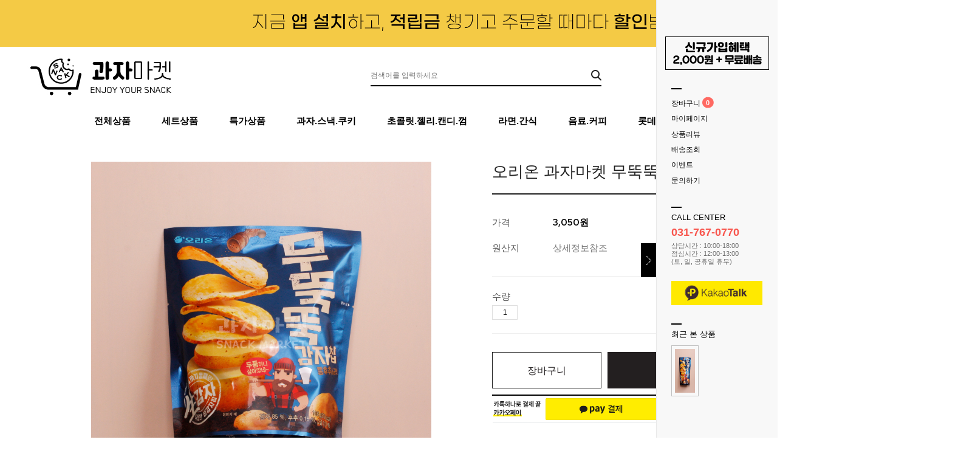

--- FILE ---
content_type: text/css
request_url: http://snackok.com/shopimages/ohing66/template/work/5987/menu.1.css?t=202412261020
body_size: 1450
content:
/* BASIC css start */
#blk_scroll_wings { display: none !important; }

#aside, 
#beicoQuick { z-index: 2; position: fixed; top: 0; bottom: -1275px; }
#aside { left: 0; width: 186px; padding-top: 40px; border-right: 1px solid #e9e9e9; background: #fff; }
#aside h1 { padding-top: 40px; text-align: center; }
#aside h2 { margin-top: 40px; padding-left: 20px; border-top: 1px solid #e9e9e9; border-bottom: 1px solid #e9e9e9; color: #000; font-size: 14px; font-weight: bold; line-height: 32px; }
#aside .snb { margin-top: 10px; }
#aside .snb li { padding-left: 30px; }
#aside .snb li a { display: inline-block; line-height: 30px; color: #444; font-size: 14px; }
#aside .snb.first { margin-top: 40px; }
#aside .snb.first li { padding-left: 20px; font-weight: bold; }
#aside .snb.first li img { vertical-align: middle; }
#aside .snb.first li.fc-red a { color: #f8574f; }


#beicoQuick {     display: block !important; /* 변경할 스타일 */
    z-index: 9999 !important; /* 변경할 스타일 */ }
#beicoQuick { right: 0; width: 191px; padding: 40px 14px 0; border-left: 1px solid #e9e9e9; background: #f8f8f8; }
#beicoQuick > a { overflow: hidden; position: absolute; top: 400px; left: -26px; width: 25px; height: 56px; text-indent: -9999px; }
#beicoQuick .hide { background: url(/design/ohing66/9993/btn_h56_hide.gif) no-repeat 0 0; }
#beicoQuick .show { background: url(/design/ohing66/9993/btn_h56_show.gif) no-repeat 0 0; }
#beicoQuick .login { padding-top: 10px; }
#beicoQuick .login ul li { display: block; position: relative; height: 23px; margin-bottom: 5px; padding-left: 10px; border: 1px solid #e9e9e9; background: #fff; }
#beicoQuick .login ul li span { position: absolute; top: 0; left: 10px; color: #afafaf; font-size: 11px; line-height: 25px; }
#beicoQuick .login ul li input { width: 100%; height: 21px; border: 0 none; }
#beicoQuick .login label { color: #666; font-size: 11px; line-height: 1.5; }
#beicoQuick .login .btn { margin-top: 15px; }
#beicoQuick .login .btn a { display: inline-block; width: 100%; height: 34px; line-height: 36px; background: #000; color: #fff; font-size: 12px; font-weight: bold; letter-spacing: -1px; text-align: center; }
#beicoQuick .login .bner { margin-top: 10px; }
#beicoQuick .login .user { padding: 10px 0; color: #000; text-align: center; }
#beicoQuick .login .user strong { color: #f8574f; letter-spacing: -1px; }
#beicoQuick .mlink { margin: 30px 0 0 10px; padding-top: 5px; background: url(/design/ohing66/9993/bg_line_black.gif) no-repeat 0 0; }
#beicoQuick .mlink li { padding: 5px 0; }
#beicoQuick .mlink li a { color: #000; }
#beicoQuick .mlink li .circle, 
#beicoQuick .mlink li .circle > span { display: inline-block; height: 19px; line-height: 21px; background: url(/design/ohing66/9993/bg_circle.png) no-repeat 0 0; }
#beicoQuick .mlink li .circle { position: relative; top: 4px; width: 0; padding: 0 0 0 6px; background-position: 0 0; }
#beicoQuick .mlink li .circle > span { position: absolute; top: 0; left: 6px; padding: 0 8px 0 0; background-position: right 0; color: #fff; font-size: 11px; font-weight: bold; letter-spacing: -1px; }
#beicoQuick .cscenter { margin: 30px 0 0 10px; padding-top: 10px; background: url(/design/ohing66/9993/bg_line_black.gif) no-repeat 0 0; }
#beicoQuick .cscenter dt { color: #000; font-size: 13px; }
#beicoQuick .cscenter dd { margin-top: 5px; }
#beicoQuick .cscenter dd p { margin-top: 5px; color: #6d6d6d; font-size: 11px; }
#beicoQuick .cscenter dd em { color: #f8574f; font-size: 18px; font-weight: bold; }
#beicoQuick .recent { margin: 30px 0 0 10px; padding-top: 10px; background: url(/design/ohing66/9993/bg_line_black.gif) no-repeat 0 0; }
#beicoQuick .recent dt { color: #000; font-size: 13px; }
#beicoQuick .recent dd { zoom: 1; overflow: hidden; margin-top: 10px; }
#beicoQuick .recent dd a { display: block; float: left; margin: 0 5px 5px 0; width: 84px; height: 84px; border: 1px solid #c1c1c1; }
#beicoQuick .recent dd a img { width: 100%; height: 100%; }



#beicoQuick .W_size h4 {font-size: 13px;font-weight : bold;margin-bottom: 2px;  margin-top: 35px;}
#beicoQuick .W_size p {font-size: 13px;color: #8c8c8c;margin-bottom: 20px;}
#beicoQuick .W_size li {width: 60px;height: 38.5px;line-height: 37px;float: left;border: 1px solid #d2d2d2;text-align: center;box-sizing: border-box;margin-right: 2px;font-weight: bold; font-size:13px;}
#beicoQuick .W_size div {display:inline-block; padding-bottom: 5px; padding-top: -35px;}

#beicoQuick {
    right: 0;
    width: 200px;
    transition: transform 0.3s ease-in-out;
    transform: translateX(0);
}

#beicoQuick.hide {
    transform: translateX(100%);
}

#beicoQuick .recent dd {
    display: flex;
    flex-wrap: wrap;
    gap: 10px;
}


/* BASIC css end */



--- FILE ---
content_type: text/css
request_url: http://snackok.com/shopimages/ohing66/template/work/5987/footer.1.css?t=202311281529
body_size: 960
content:
/* BASIC css start */
#footer{width: 100%; height: 350px; border-top: 1px solid #eee; }
#footer .foot_inner{width: 1600px; margin: 0 auto; height: 100%; padding-top: 50px;}
#footer .foot_inner>div{height: 100%;float: left;}
#footer .foot_outer{width: 1600px; margin: 0 auto; height: 100%; padding-top: 50px;}
#footer .foot_outer>div{width: 100%; height: 40%;float: left;}
/* 푸터 left */
#footer .f_left{}
#footer .f_left .info1{margin-bottom: 30px; margin-right: 100px;}
#footer .f_left .info1 ul{width: 100%; }
#footer .f_left .info1 ul li{float: left; padding: 0 15px; position: relative;}
#footer .f_left .info1 ul li::after{content: ""; display: block; position: absolute;right: 0; top: 50%; transform: translateY(-50%); width: 1px; height: 12px; background-color: #ccc;}
#footer .f_left .info1 ul li.nobg::after{display: none;}
#footer .f_left .info1 ul li:first-child{padding-left: 0;}
#footer .f_left .info1 ul li a{font-family: 'Noto Sans KR', sans-serif; font-size: 14px; color: #151515; border: 2px;}
#footer .f_left .info1 ul li.sns{}
#footer .f_left .info1 ul li.sns a{font-family: 'Noto Sans KR', sans-serif; display: inline-block; padding: 0 12px;}
#footer .f_left .info1 ul li.sns a img{}

#footer .f_left .info2{margin-bottom: 30px;}
#footer .f_left .info2 ul{}
#footer .f_left .info2 ul li{font-family: 'Noto Sans KR', sans-serif; display: inline-block; line-height: 30px; font-size: 13px; color: #151515;}

#footer .f_left .copy{font-family: 'Noto Sans KR', sans-serif;font-size: 13px ;color: #151515;}

/* 푸터 right */
#footer .f_right{padding-left: 20px; display: flex; justify-content: space-between;}
/* right공통 */
#footer .f_right>div{}
#footer .f_right>div p.f_tit{font-size: 14px; color: #000; font-weight: bold;font-family: 'Noto Sans KR', sans-serif; margin-bottom: 15px;}
#footer .f_right>div ul{}
#footer .f_right>div ul li{font-family: 'Noto Sans KR', sans-serif; margin-bottom:7px }
#footer .f_right>div ul li a{font-size: 13px; color: #151515;font-family: 'Noto Sans KR', sans-serif; font-weight:500 border: 1px}

#footer .f_right .r1{margin-right: 50px;}
#footer .f_right .r2{margin-right: 50px;}
#footer .f_right .r3{}
#footer .f_right .r4{margin-right: 50px;}

#footer .f_right .r5{}
#footer .f_right .r5 h4{font-family: 'Alumni Sans', sans-serif; font-size: 40px; font-weight: 1000; color: #000; margin-bottom: 5px;}
#footer .f_right .r5 ul{}
#footer .f_right .r5 ul li{color: #151515; font-size: 13px; line-height: 25px;}
#footer .f_right .r5 a{color: #151515; border: 1px solid; display: inline-block; width: 47%; text-align: center; font-size: 12px; color: #fff; background-color: #151515; padding: 8px 0; margin-top: 15px;}


#ftWrap { position: relative; padding: 20px 0; background-color: #fff; }
#ftWrap .foot-info { margin-bottom: 10px; }
#ftWrap .foot-info li { float: left; width: 12.28571%; height: 32px; line-height: 32px; }
#ftWrap .foot-info li img { vertical-align: middle; }
#ftWrap .foot-info li.ab { margin-left: 20px; }
#ftWrap .foot-info li.ab img { vertical-align: middle; }

/* BASIC css end */



--- FILE ---
content_type: text/css
request_url: http://snackok.com/shopimages/ohing66/template/work/5987/scroll.css?t=202308021726
body_size: 215
content:
/* BASIC css start */
.recent {
    display: flex;
    flex-wrap: wrap;
}

.recent a {
    flex-basis: 50%;
    box-sizing: border-box;
    padding: 5px; /* 이미지 간격을 조정할 경우 추가 */
}

/* BASIC css end */



--- FILE ---
content_type: application/javascript
request_url: http://snackok.com/shopimages/ohing66/template/work/5987/menu.1.js?t=202412261020
body_size: 1319
content:
// Quick Menu 열기/닫기
const quickMenu = jQuery('#beicoQuick');
const toggleButton = jQuery('#beicoQuick > a');

toggleButton.on('click', function (e) {
    e.preventDefault();
    const isHidden = quickMenu.hasClass('hide');

    if (isHidden) {
        // Quick Menu 열기
        quickMenu.removeClass('hide').addClass('show');
        quickMenu.css('transform', 'translateX(0)');
    } else {
        // Quick Menu 닫기
        quickMenu.removeClass('show').addClass('hide');
        quickMenu.css('transform', 'translateX(100%)');
    }
});

// 메뉴명 온오프
jQuery('.snb li a', '#aside').on('mouseenter', function () {
    const hoverText = jQuery(this).attr('data1');
    if (hoverText) {
        jQuery(this).text(hoverText);
    }
}).on('mouseleave', function () {
    const defaultText = jQuery(this).attr('data2');
    if (defaultText) {
        jQuery(this).text(defaultText);
    }
});

// 최근 본 상품 복사
if (jQuery('#blk_scroll_wings .recent').length && jQuery('#blk_scroll_wings .recent').html().trim() !== '') {
    const recentHtml = jQuery('#blk_scroll_wings .recent').html();
    jQuery('#clone').html('<dl class="recent">' + recentHtml + '</dl>');
} else {
    // 최근 본 상품이 없을 경우 기본 메시지 추가
    jQuery('#clone').html('<dl class="recent"><dd>최근 본 상품이 없습니다.</dd></dl>');
}


--- FILE ---
content_type: application/javascript
request_url: http://snackok.com/shopimages/ohing66/template/work/5987/header.1.js?t=202411181122
body_size: 804
content:
(function ($) {

        let checkTest = document.querySelector('.search input');
        //속성 값 설정
        checkTest.setAttribute('placeholder',"검색어를 입력하세요");
        
    $(function(){
    $(window).scroll(function(){
                const winST= $(this).scrollTop();

                if(winST>177){
                    $("#header .head_bottom").addClass("sticky")
                }else{
                    $("#header .head_bottom").removeClass("sticky")
                }
            })//window scroll


            $("#header .head_bottom .main_m>li, .sub_m").hover(function(){
                $(this).find(".sub_m").stop().slideDown();
            },function(){

                $(this).find(".sub_m").stop().slideUp();
                
            })
    
    
    
    
        var _right_width = $('.all-finder-layer .finder-body').outerWidth() + 'px';
        $('.all-finder-layer .finder-body').css('right', '-' + _right_width);

        // 다찾다 레이어 열기/닫기
        $('#allfinder-ctr a').on('click', function(e) {
            e.preventDefault();
	    $(this).toggleClass('open');

            if ($(this).hasClass('open')) {
                $('.all-finder-layer .finder-body').show();
                $('.all-finder-layer .finder-body').stop(true, true).animate({ right: 0 }, 500);
            } else {
                $('.all-finder-layer .finder-body').stop(true, true).animate({ right: '-=' + _right_width }, 500, function() { $(this).hide(); });
            }
        });
        // 다찾다 레이어 닫기
        $('.all-finder-layer .finder-body a.finder-close').on('click', function(e) {
            e.preventDefault();
            $('.all-finder-layer .finder-body').stop(true, true).animate({ right: '-=' + _right_width }, 500, function() { $(this).hide(); });
			$('#allfinder-ctr a').removeClass('open');
        });
		
        // 다찾다 레리어 - 카테고리 열기 닫기
	$('.all-finder-layer .category-toggle').click(function(e){
	    e.preventDefault();
	    $(this).toggleClass('fa-minus');
	    $('.all-finder-layer .finder-category').toggleClass('open');
	});
    });
    
    
    
    
    
    
})(jQuery);






--- FILE ---
content_type: text/javascript; charset=EUC-KR
request_url: http://snackok.com/html/shopRbanner.html?param1=1
body_size: 612
content:
document.writeln('');
document.writeln('<link type="text/css" rel="stylesheet" href="/shopimages/ohing66/template/work/5987/scroll.css?t=202308021726" />');
document.writeln('        <dl class="recent">');
document.writeln('        <dt>최근 본 상품</dt>');
document.writeln('        <dd>');
document.writeln('                        <a href="/shop/shopdetail.html?branduid=10927041"><img src="/shopimages/ohing66/0060000009773.jpg?1731050023" alt="상품 섬네일" title="상품 섬네일" /></a>');
document.writeln('                    </dd>');
document.writeln('    </dl>');
document.writeln('    ');
document.writeln('<style type="text/css">');
document.writeln('');
document.writeln('#blk_scroll_wings, #cherrypicker_scroll {');
document.writeln('    position: absolute;');
document.writeln('    visibility: hidden;');
document.writeln('    z-index: 999;');
document.writeln('}');
document.writeln('');
document.writeln('</style>');
document.writeln('');
document.writeln('<script type="text/javascript">');
document.writeln('');
document.writeln('    banner_position_type = \'LEFT\';');
document.writeln('    BannerHandler(\'blk_scroll_wings//262||0||G\');');
document.writeln('    if( window.addEventListener ) {');
document.writeln('        window.addEventListener("load",function() {');
document.writeln('                BannerHandler(\'blk_scroll_wings//262||0||G\');');
document.writeln('        },false);');
document.writeln('    } else if( document.addEventListener ) {');
document.writeln('        document.addEventListener("load",function() {');
document.writeln('            BannerHandler(\'blk_scroll_wings//262||0||G\');');
document.writeln('        },false);');
document.writeln('    } else if( window.attachEvent ) {');
document.writeln('        window.attachEvent("onload",function() {');
document.writeln('            BannerHandler(\'blk_scroll_wings//262||0||G\');');
document.writeln('        });');
document.writeln('    }');
document.writeln('');
document.writeln('</script>');
document.writeln('');